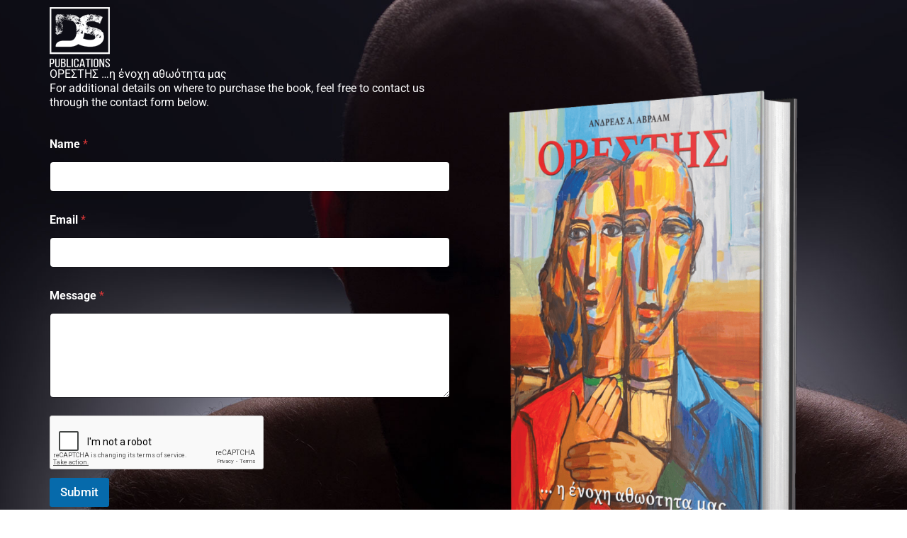

--- FILE ---
content_type: text/html; charset=utf-8
request_url: https://www.google.com/recaptcha/api2/anchor?ar=1&k=6Lc1Cz8bAAAAAAJxXeFVa5yWGFbvtMqCCO_aKLV4&co=aHR0cHM6Ly9kYXJrc2lkZXB1YmxpY2F0aW9ucy5jb206NDQz&hl=en&v=PoyoqOPhxBO7pBk68S4YbpHZ&size=normal&anchor-ms=20000&execute-ms=30000&cb=37t7687hxcyw
body_size: 49231
content:
<!DOCTYPE HTML><html dir="ltr" lang="en"><head><meta http-equiv="Content-Type" content="text/html; charset=UTF-8">
<meta http-equiv="X-UA-Compatible" content="IE=edge">
<title>reCAPTCHA</title>
<style type="text/css">
/* cyrillic-ext */
@font-face {
  font-family: 'Roboto';
  font-style: normal;
  font-weight: 400;
  font-stretch: 100%;
  src: url(//fonts.gstatic.com/s/roboto/v48/KFO7CnqEu92Fr1ME7kSn66aGLdTylUAMa3GUBHMdazTgWw.woff2) format('woff2');
  unicode-range: U+0460-052F, U+1C80-1C8A, U+20B4, U+2DE0-2DFF, U+A640-A69F, U+FE2E-FE2F;
}
/* cyrillic */
@font-face {
  font-family: 'Roboto';
  font-style: normal;
  font-weight: 400;
  font-stretch: 100%;
  src: url(//fonts.gstatic.com/s/roboto/v48/KFO7CnqEu92Fr1ME7kSn66aGLdTylUAMa3iUBHMdazTgWw.woff2) format('woff2');
  unicode-range: U+0301, U+0400-045F, U+0490-0491, U+04B0-04B1, U+2116;
}
/* greek-ext */
@font-face {
  font-family: 'Roboto';
  font-style: normal;
  font-weight: 400;
  font-stretch: 100%;
  src: url(//fonts.gstatic.com/s/roboto/v48/KFO7CnqEu92Fr1ME7kSn66aGLdTylUAMa3CUBHMdazTgWw.woff2) format('woff2');
  unicode-range: U+1F00-1FFF;
}
/* greek */
@font-face {
  font-family: 'Roboto';
  font-style: normal;
  font-weight: 400;
  font-stretch: 100%;
  src: url(//fonts.gstatic.com/s/roboto/v48/KFO7CnqEu92Fr1ME7kSn66aGLdTylUAMa3-UBHMdazTgWw.woff2) format('woff2');
  unicode-range: U+0370-0377, U+037A-037F, U+0384-038A, U+038C, U+038E-03A1, U+03A3-03FF;
}
/* math */
@font-face {
  font-family: 'Roboto';
  font-style: normal;
  font-weight: 400;
  font-stretch: 100%;
  src: url(//fonts.gstatic.com/s/roboto/v48/KFO7CnqEu92Fr1ME7kSn66aGLdTylUAMawCUBHMdazTgWw.woff2) format('woff2');
  unicode-range: U+0302-0303, U+0305, U+0307-0308, U+0310, U+0312, U+0315, U+031A, U+0326-0327, U+032C, U+032F-0330, U+0332-0333, U+0338, U+033A, U+0346, U+034D, U+0391-03A1, U+03A3-03A9, U+03B1-03C9, U+03D1, U+03D5-03D6, U+03F0-03F1, U+03F4-03F5, U+2016-2017, U+2034-2038, U+203C, U+2040, U+2043, U+2047, U+2050, U+2057, U+205F, U+2070-2071, U+2074-208E, U+2090-209C, U+20D0-20DC, U+20E1, U+20E5-20EF, U+2100-2112, U+2114-2115, U+2117-2121, U+2123-214F, U+2190, U+2192, U+2194-21AE, U+21B0-21E5, U+21F1-21F2, U+21F4-2211, U+2213-2214, U+2216-22FF, U+2308-230B, U+2310, U+2319, U+231C-2321, U+2336-237A, U+237C, U+2395, U+239B-23B7, U+23D0, U+23DC-23E1, U+2474-2475, U+25AF, U+25B3, U+25B7, U+25BD, U+25C1, U+25CA, U+25CC, U+25FB, U+266D-266F, U+27C0-27FF, U+2900-2AFF, U+2B0E-2B11, U+2B30-2B4C, U+2BFE, U+3030, U+FF5B, U+FF5D, U+1D400-1D7FF, U+1EE00-1EEFF;
}
/* symbols */
@font-face {
  font-family: 'Roboto';
  font-style: normal;
  font-weight: 400;
  font-stretch: 100%;
  src: url(//fonts.gstatic.com/s/roboto/v48/KFO7CnqEu92Fr1ME7kSn66aGLdTylUAMaxKUBHMdazTgWw.woff2) format('woff2');
  unicode-range: U+0001-000C, U+000E-001F, U+007F-009F, U+20DD-20E0, U+20E2-20E4, U+2150-218F, U+2190, U+2192, U+2194-2199, U+21AF, U+21E6-21F0, U+21F3, U+2218-2219, U+2299, U+22C4-22C6, U+2300-243F, U+2440-244A, U+2460-24FF, U+25A0-27BF, U+2800-28FF, U+2921-2922, U+2981, U+29BF, U+29EB, U+2B00-2BFF, U+4DC0-4DFF, U+FFF9-FFFB, U+10140-1018E, U+10190-1019C, U+101A0, U+101D0-101FD, U+102E0-102FB, U+10E60-10E7E, U+1D2C0-1D2D3, U+1D2E0-1D37F, U+1F000-1F0FF, U+1F100-1F1AD, U+1F1E6-1F1FF, U+1F30D-1F30F, U+1F315, U+1F31C, U+1F31E, U+1F320-1F32C, U+1F336, U+1F378, U+1F37D, U+1F382, U+1F393-1F39F, U+1F3A7-1F3A8, U+1F3AC-1F3AF, U+1F3C2, U+1F3C4-1F3C6, U+1F3CA-1F3CE, U+1F3D4-1F3E0, U+1F3ED, U+1F3F1-1F3F3, U+1F3F5-1F3F7, U+1F408, U+1F415, U+1F41F, U+1F426, U+1F43F, U+1F441-1F442, U+1F444, U+1F446-1F449, U+1F44C-1F44E, U+1F453, U+1F46A, U+1F47D, U+1F4A3, U+1F4B0, U+1F4B3, U+1F4B9, U+1F4BB, U+1F4BF, U+1F4C8-1F4CB, U+1F4D6, U+1F4DA, U+1F4DF, U+1F4E3-1F4E6, U+1F4EA-1F4ED, U+1F4F7, U+1F4F9-1F4FB, U+1F4FD-1F4FE, U+1F503, U+1F507-1F50B, U+1F50D, U+1F512-1F513, U+1F53E-1F54A, U+1F54F-1F5FA, U+1F610, U+1F650-1F67F, U+1F687, U+1F68D, U+1F691, U+1F694, U+1F698, U+1F6AD, U+1F6B2, U+1F6B9-1F6BA, U+1F6BC, U+1F6C6-1F6CF, U+1F6D3-1F6D7, U+1F6E0-1F6EA, U+1F6F0-1F6F3, U+1F6F7-1F6FC, U+1F700-1F7FF, U+1F800-1F80B, U+1F810-1F847, U+1F850-1F859, U+1F860-1F887, U+1F890-1F8AD, U+1F8B0-1F8BB, U+1F8C0-1F8C1, U+1F900-1F90B, U+1F93B, U+1F946, U+1F984, U+1F996, U+1F9E9, U+1FA00-1FA6F, U+1FA70-1FA7C, U+1FA80-1FA89, U+1FA8F-1FAC6, U+1FACE-1FADC, U+1FADF-1FAE9, U+1FAF0-1FAF8, U+1FB00-1FBFF;
}
/* vietnamese */
@font-face {
  font-family: 'Roboto';
  font-style: normal;
  font-weight: 400;
  font-stretch: 100%;
  src: url(//fonts.gstatic.com/s/roboto/v48/KFO7CnqEu92Fr1ME7kSn66aGLdTylUAMa3OUBHMdazTgWw.woff2) format('woff2');
  unicode-range: U+0102-0103, U+0110-0111, U+0128-0129, U+0168-0169, U+01A0-01A1, U+01AF-01B0, U+0300-0301, U+0303-0304, U+0308-0309, U+0323, U+0329, U+1EA0-1EF9, U+20AB;
}
/* latin-ext */
@font-face {
  font-family: 'Roboto';
  font-style: normal;
  font-weight: 400;
  font-stretch: 100%;
  src: url(//fonts.gstatic.com/s/roboto/v48/KFO7CnqEu92Fr1ME7kSn66aGLdTylUAMa3KUBHMdazTgWw.woff2) format('woff2');
  unicode-range: U+0100-02BA, U+02BD-02C5, U+02C7-02CC, U+02CE-02D7, U+02DD-02FF, U+0304, U+0308, U+0329, U+1D00-1DBF, U+1E00-1E9F, U+1EF2-1EFF, U+2020, U+20A0-20AB, U+20AD-20C0, U+2113, U+2C60-2C7F, U+A720-A7FF;
}
/* latin */
@font-face {
  font-family: 'Roboto';
  font-style: normal;
  font-weight: 400;
  font-stretch: 100%;
  src: url(//fonts.gstatic.com/s/roboto/v48/KFO7CnqEu92Fr1ME7kSn66aGLdTylUAMa3yUBHMdazQ.woff2) format('woff2');
  unicode-range: U+0000-00FF, U+0131, U+0152-0153, U+02BB-02BC, U+02C6, U+02DA, U+02DC, U+0304, U+0308, U+0329, U+2000-206F, U+20AC, U+2122, U+2191, U+2193, U+2212, U+2215, U+FEFF, U+FFFD;
}
/* cyrillic-ext */
@font-face {
  font-family: 'Roboto';
  font-style: normal;
  font-weight: 500;
  font-stretch: 100%;
  src: url(//fonts.gstatic.com/s/roboto/v48/KFO7CnqEu92Fr1ME7kSn66aGLdTylUAMa3GUBHMdazTgWw.woff2) format('woff2');
  unicode-range: U+0460-052F, U+1C80-1C8A, U+20B4, U+2DE0-2DFF, U+A640-A69F, U+FE2E-FE2F;
}
/* cyrillic */
@font-face {
  font-family: 'Roboto';
  font-style: normal;
  font-weight: 500;
  font-stretch: 100%;
  src: url(//fonts.gstatic.com/s/roboto/v48/KFO7CnqEu92Fr1ME7kSn66aGLdTylUAMa3iUBHMdazTgWw.woff2) format('woff2');
  unicode-range: U+0301, U+0400-045F, U+0490-0491, U+04B0-04B1, U+2116;
}
/* greek-ext */
@font-face {
  font-family: 'Roboto';
  font-style: normal;
  font-weight: 500;
  font-stretch: 100%;
  src: url(//fonts.gstatic.com/s/roboto/v48/KFO7CnqEu92Fr1ME7kSn66aGLdTylUAMa3CUBHMdazTgWw.woff2) format('woff2');
  unicode-range: U+1F00-1FFF;
}
/* greek */
@font-face {
  font-family: 'Roboto';
  font-style: normal;
  font-weight: 500;
  font-stretch: 100%;
  src: url(//fonts.gstatic.com/s/roboto/v48/KFO7CnqEu92Fr1ME7kSn66aGLdTylUAMa3-UBHMdazTgWw.woff2) format('woff2');
  unicode-range: U+0370-0377, U+037A-037F, U+0384-038A, U+038C, U+038E-03A1, U+03A3-03FF;
}
/* math */
@font-face {
  font-family: 'Roboto';
  font-style: normal;
  font-weight: 500;
  font-stretch: 100%;
  src: url(//fonts.gstatic.com/s/roboto/v48/KFO7CnqEu92Fr1ME7kSn66aGLdTylUAMawCUBHMdazTgWw.woff2) format('woff2');
  unicode-range: U+0302-0303, U+0305, U+0307-0308, U+0310, U+0312, U+0315, U+031A, U+0326-0327, U+032C, U+032F-0330, U+0332-0333, U+0338, U+033A, U+0346, U+034D, U+0391-03A1, U+03A3-03A9, U+03B1-03C9, U+03D1, U+03D5-03D6, U+03F0-03F1, U+03F4-03F5, U+2016-2017, U+2034-2038, U+203C, U+2040, U+2043, U+2047, U+2050, U+2057, U+205F, U+2070-2071, U+2074-208E, U+2090-209C, U+20D0-20DC, U+20E1, U+20E5-20EF, U+2100-2112, U+2114-2115, U+2117-2121, U+2123-214F, U+2190, U+2192, U+2194-21AE, U+21B0-21E5, U+21F1-21F2, U+21F4-2211, U+2213-2214, U+2216-22FF, U+2308-230B, U+2310, U+2319, U+231C-2321, U+2336-237A, U+237C, U+2395, U+239B-23B7, U+23D0, U+23DC-23E1, U+2474-2475, U+25AF, U+25B3, U+25B7, U+25BD, U+25C1, U+25CA, U+25CC, U+25FB, U+266D-266F, U+27C0-27FF, U+2900-2AFF, U+2B0E-2B11, U+2B30-2B4C, U+2BFE, U+3030, U+FF5B, U+FF5D, U+1D400-1D7FF, U+1EE00-1EEFF;
}
/* symbols */
@font-face {
  font-family: 'Roboto';
  font-style: normal;
  font-weight: 500;
  font-stretch: 100%;
  src: url(//fonts.gstatic.com/s/roboto/v48/KFO7CnqEu92Fr1ME7kSn66aGLdTylUAMaxKUBHMdazTgWw.woff2) format('woff2');
  unicode-range: U+0001-000C, U+000E-001F, U+007F-009F, U+20DD-20E0, U+20E2-20E4, U+2150-218F, U+2190, U+2192, U+2194-2199, U+21AF, U+21E6-21F0, U+21F3, U+2218-2219, U+2299, U+22C4-22C6, U+2300-243F, U+2440-244A, U+2460-24FF, U+25A0-27BF, U+2800-28FF, U+2921-2922, U+2981, U+29BF, U+29EB, U+2B00-2BFF, U+4DC0-4DFF, U+FFF9-FFFB, U+10140-1018E, U+10190-1019C, U+101A0, U+101D0-101FD, U+102E0-102FB, U+10E60-10E7E, U+1D2C0-1D2D3, U+1D2E0-1D37F, U+1F000-1F0FF, U+1F100-1F1AD, U+1F1E6-1F1FF, U+1F30D-1F30F, U+1F315, U+1F31C, U+1F31E, U+1F320-1F32C, U+1F336, U+1F378, U+1F37D, U+1F382, U+1F393-1F39F, U+1F3A7-1F3A8, U+1F3AC-1F3AF, U+1F3C2, U+1F3C4-1F3C6, U+1F3CA-1F3CE, U+1F3D4-1F3E0, U+1F3ED, U+1F3F1-1F3F3, U+1F3F5-1F3F7, U+1F408, U+1F415, U+1F41F, U+1F426, U+1F43F, U+1F441-1F442, U+1F444, U+1F446-1F449, U+1F44C-1F44E, U+1F453, U+1F46A, U+1F47D, U+1F4A3, U+1F4B0, U+1F4B3, U+1F4B9, U+1F4BB, U+1F4BF, U+1F4C8-1F4CB, U+1F4D6, U+1F4DA, U+1F4DF, U+1F4E3-1F4E6, U+1F4EA-1F4ED, U+1F4F7, U+1F4F9-1F4FB, U+1F4FD-1F4FE, U+1F503, U+1F507-1F50B, U+1F50D, U+1F512-1F513, U+1F53E-1F54A, U+1F54F-1F5FA, U+1F610, U+1F650-1F67F, U+1F687, U+1F68D, U+1F691, U+1F694, U+1F698, U+1F6AD, U+1F6B2, U+1F6B9-1F6BA, U+1F6BC, U+1F6C6-1F6CF, U+1F6D3-1F6D7, U+1F6E0-1F6EA, U+1F6F0-1F6F3, U+1F6F7-1F6FC, U+1F700-1F7FF, U+1F800-1F80B, U+1F810-1F847, U+1F850-1F859, U+1F860-1F887, U+1F890-1F8AD, U+1F8B0-1F8BB, U+1F8C0-1F8C1, U+1F900-1F90B, U+1F93B, U+1F946, U+1F984, U+1F996, U+1F9E9, U+1FA00-1FA6F, U+1FA70-1FA7C, U+1FA80-1FA89, U+1FA8F-1FAC6, U+1FACE-1FADC, U+1FADF-1FAE9, U+1FAF0-1FAF8, U+1FB00-1FBFF;
}
/* vietnamese */
@font-face {
  font-family: 'Roboto';
  font-style: normal;
  font-weight: 500;
  font-stretch: 100%;
  src: url(//fonts.gstatic.com/s/roboto/v48/KFO7CnqEu92Fr1ME7kSn66aGLdTylUAMa3OUBHMdazTgWw.woff2) format('woff2');
  unicode-range: U+0102-0103, U+0110-0111, U+0128-0129, U+0168-0169, U+01A0-01A1, U+01AF-01B0, U+0300-0301, U+0303-0304, U+0308-0309, U+0323, U+0329, U+1EA0-1EF9, U+20AB;
}
/* latin-ext */
@font-face {
  font-family: 'Roboto';
  font-style: normal;
  font-weight: 500;
  font-stretch: 100%;
  src: url(//fonts.gstatic.com/s/roboto/v48/KFO7CnqEu92Fr1ME7kSn66aGLdTylUAMa3KUBHMdazTgWw.woff2) format('woff2');
  unicode-range: U+0100-02BA, U+02BD-02C5, U+02C7-02CC, U+02CE-02D7, U+02DD-02FF, U+0304, U+0308, U+0329, U+1D00-1DBF, U+1E00-1E9F, U+1EF2-1EFF, U+2020, U+20A0-20AB, U+20AD-20C0, U+2113, U+2C60-2C7F, U+A720-A7FF;
}
/* latin */
@font-face {
  font-family: 'Roboto';
  font-style: normal;
  font-weight: 500;
  font-stretch: 100%;
  src: url(//fonts.gstatic.com/s/roboto/v48/KFO7CnqEu92Fr1ME7kSn66aGLdTylUAMa3yUBHMdazQ.woff2) format('woff2');
  unicode-range: U+0000-00FF, U+0131, U+0152-0153, U+02BB-02BC, U+02C6, U+02DA, U+02DC, U+0304, U+0308, U+0329, U+2000-206F, U+20AC, U+2122, U+2191, U+2193, U+2212, U+2215, U+FEFF, U+FFFD;
}
/* cyrillic-ext */
@font-face {
  font-family: 'Roboto';
  font-style: normal;
  font-weight: 900;
  font-stretch: 100%;
  src: url(//fonts.gstatic.com/s/roboto/v48/KFO7CnqEu92Fr1ME7kSn66aGLdTylUAMa3GUBHMdazTgWw.woff2) format('woff2');
  unicode-range: U+0460-052F, U+1C80-1C8A, U+20B4, U+2DE0-2DFF, U+A640-A69F, U+FE2E-FE2F;
}
/* cyrillic */
@font-face {
  font-family: 'Roboto';
  font-style: normal;
  font-weight: 900;
  font-stretch: 100%;
  src: url(//fonts.gstatic.com/s/roboto/v48/KFO7CnqEu92Fr1ME7kSn66aGLdTylUAMa3iUBHMdazTgWw.woff2) format('woff2');
  unicode-range: U+0301, U+0400-045F, U+0490-0491, U+04B0-04B1, U+2116;
}
/* greek-ext */
@font-face {
  font-family: 'Roboto';
  font-style: normal;
  font-weight: 900;
  font-stretch: 100%;
  src: url(//fonts.gstatic.com/s/roboto/v48/KFO7CnqEu92Fr1ME7kSn66aGLdTylUAMa3CUBHMdazTgWw.woff2) format('woff2');
  unicode-range: U+1F00-1FFF;
}
/* greek */
@font-face {
  font-family: 'Roboto';
  font-style: normal;
  font-weight: 900;
  font-stretch: 100%;
  src: url(//fonts.gstatic.com/s/roboto/v48/KFO7CnqEu92Fr1ME7kSn66aGLdTylUAMa3-UBHMdazTgWw.woff2) format('woff2');
  unicode-range: U+0370-0377, U+037A-037F, U+0384-038A, U+038C, U+038E-03A1, U+03A3-03FF;
}
/* math */
@font-face {
  font-family: 'Roboto';
  font-style: normal;
  font-weight: 900;
  font-stretch: 100%;
  src: url(//fonts.gstatic.com/s/roboto/v48/KFO7CnqEu92Fr1ME7kSn66aGLdTylUAMawCUBHMdazTgWw.woff2) format('woff2');
  unicode-range: U+0302-0303, U+0305, U+0307-0308, U+0310, U+0312, U+0315, U+031A, U+0326-0327, U+032C, U+032F-0330, U+0332-0333, U+0338, U+033A, U+0346, U+034D, U+0391-03A1, U+03A3-03A9, U+03B1-03C9, U+03D1, U+03D5-03D6, U+03F0-03F1, U+03F4-03F5, U+2016-2017, U+2034-2038, U+203C, U+2040, U+2043, U+2047, U+2050, U+2057, U+205F, U+2070-2071, U+2074-208E, U+2090-209C, U+20D0-20DC, U+20E1, U+20E5-20EF, U+2100-2112, U+2114-2115, U+2117-2121, U+2123-214F, U+2190, U+2192, U+2194-21AE, U+21B0-21E5, U+21F1-21F2, U+21F4-2211, U+2213-2214, U+2216-22FF, U+2308-230B, U+2310, U+2319, U+231C-2321, U+2336-237A, U+237C, U+2395, U+239B-23B7, U+23D0, U+23DC-23E1, U+2474-2475, U+25AF, U+25B3, U+25B7, U+25BD, U+25C1, U+25CA, U+25CC, U+25FB, U+266D-266F, U+27C0-27FF, U+2900-2AFF, U+2B0E-2B11, U+2B30-2B4C, U+2BFE, U+3030, U+FF5B, U+FF5D, U+1D400-1D7FF, U+1EE00-1EEFF;
}
/* symbols */
@font-face {
  font-family: 'Roboto';
  font-style: normal;
  font-weight: 900;
  font-stretch: 100%;
  src: url(//fonts.gstatic.com/s/roboto/v48/KFO7CnqEu92Fr1ME7kSn66aGLdTylUAMaxKUBHMdazTgWw.woff2) format('woff2');
  unicode-range: U+0001-000C, U+000E-001F, U+007F-009F, U+20DD-20E0, U+20E2-20E4, U+2150-218F, U+2190, U+2192, U+2194-2199, U+21AF, U+21E6-21F0, U+21F3, U+2218-2219, U+2299, U+22C4-22C6, U+2300-243F, U+2440-244A, U+2460-24FF, U+25A0-27BF, U+2800-28FF, U+2921-2922, U+2981, U+29BF, U+29EB, U+2B00-2BFF, U+4DC0-4DFF, U+FFF9-FFFB, U+10140-1018E, U+10190-1019C, U+101A0, U+101D0-101FD, U+102E0-102FB, U+10E60-10E7E, U+1D2C0-1D2D3, U+1D2E0-1D37F, U+1F000-1F0FF, U+1F100-1F1AD, U+1F1E6-1F1FF, U+1F30D-1F30F, U+1F315, U+1F31C, U+1F31E, U+1F320-1F32C, U+1F336, U+1F378, U+1F37D, U+1F382, U+1F393-1F39F, U+1F3A7-1F3A8, U+1F3AC-1F3AF, U+1F3C2, U+1F3C4-1F3C6, U+1F3CA-1F3CE, U+1F3D4-1F3E0, U+1F3ED, U+1F3F1-1F3F3, U+1F3F5-1F3F7, U+1F408, U+1F415, U+1F41F, U+1F426, U+1F43F, U+1F441-1F442, U+1F444, U+1F446-1F449, U+1F44C-1F44E, U+1F453, U+1F46A, U+1F47D, U+1F4A3, U+1F4B0, U+1F4B3, U+1F4B9, U+1F4BB, U+1F4BF, U+1F4C8-1F4CB, U+1F4D6, U+1F4DA, U+1F4DF, U+1F4E3-1F4E6, U+1F4EA-1F4ED, U+1F4F7, U+1F4F9-1F4FB, U+1F4FD-1F4FE, U+1F503, U+1F507-1F50B, U+1F50D, U+1F512-1F513, U+1F53E-1F54A, U+1F54F-1F5FA, U+1F610, U+1F650-1F67F, U+1F687, U+1F68D, U+1F691, U+1F694, U+1F698, U+1F6AD, U+1F6B2, U+1F6B9-1F6BA, U+1F6BC, U+1F6C6-1F6CF, U+1F6D3-1F6D7, U+1F6E0-1F6EA, U+1F6F0-1F6F3, U+1F6F7-1F6FC, U+1F700-1F7FF, U+1F800-1F80B, U+1F810-1F847, U+1F850-1F859, U+1F860-1F887, U+1F890-1F8AD, U+1F8B0-1F8BB, U+1F8C0-1F8C1, U+1F900-1F90B, U+1F93B, U+1F946, U+1F984, U+1F996, U+1F9E9, U+1FA00-1FA6F, U+1FA70-1FA7C, U+1FA80-1FA89, U+1FA8F-1FAC6, U+1FACE-1FADC, U+1FADF-1FAE9, U+1FAF0-1FAF8, U+1FB00-1FBFF;
}
/* vietnamese */
@font-face {
  font-family: 'Roboto';
  font-style: normal;
  font-weight: 900;
  font-stretch: 100%;
  src: url(//fonts.gstatic.com/s/roboto/v48/KFO7CnqEu92Fr1ME7kSn66aGLdTylUAMa3OUBHMdazTgWw.woff2) format('woff2');
  unicode-range: U+0102-0103, U+0110-0111, U+0128-0129, U+0168-0169, U+01A0-01A1, U+01AF-01B0, U+0300-0301, U+0303-0304, U+0308-0309, U+0323, U+0329, U+1EA0-1EF9, U+20AB;
}
/* latin-ext */
@font-face {
  font-family: 'Roboto';
  font-style: normal;
  font-weight: 900;
  font-stretch: 100%;
  src: url(//fonts.gstatic.com/s/roboto/v48/KFO7CnqEu92Fr1ME7kSn66aGLdTylUAMa3KUBHMdazTgWw.woff2) format('woff2');
  unicode-range: U+0100-02BA, U+02BD-02C5, U+02C7-02CC, U+02CE-02D7, U+02DD-02FF, U+0304, U+0308, U+0329, U+1D00-1DBF, U+1E00-1E9F, U+1EF2-1EFF, U+2020, U+20A0-20AB, U+20AD-20C0, U+2113, U+2C60-2C7F, U+A720-A7FF;
}
/* latin */
@font-face {
  font-family: 'Roboto';
  font-style: normal;
  font-weight: 900;
  font-stretch: 100%;
  src: url(//fonts.gstatic.com/s/roboto/v48/KFO7CnqEu92Fr1ME7kSn66aGLdTylUAMa3yUBHMdazQ.woff2) format('woff2');
  unicode-range: U+0000-00FF, U+0131, U+0152-0153, U+02BB-02BC, U+02C6, U+02DA, U+02DC, U+0304, U+0308, U+0329, U+2000-206F, U+20AC, U+2122, U+2191, U+2193, U+2212, U+2215, U+FEFF, U+FFFD;
}

</style>
<link rel="stylesheet" type="text/css" href="https://www.gstatic.com/recaptcha/releases/PoyoqOPhxBO7pBk68S4YbpHZ/styles__ltr.css">
<script nonce="BzK3pkpqeJGvqW6yG2lyaA" type="text/javascript">window['__recaptcha_api'] = 'https://www.google.com/recaptcha/api2/';</script>
<script type="text/javascript" src="https://www.gstatic.com/recaptcha/releases/PoyoqOPhxBO7pBk68S4YbpHZ/recaptcha__en.js" nonce="BzK3pkpqeJGvqW6yG2lyaA">
      
    </script></head>
<body><div id="rc-anchor-alert" class="rc-anchor-alert"></div>
<input type="hidden" id="recaptcha-token" value="[base64]">
<script type="text/javascript" nonce="BzK3pkpqeJGvqW6yG2lyaA">
      recaptcha.anchor.Main.init("[\x22ainput\x22,[\x22bgdata\x22,\x22\x22,\[base64]/[base64]/[base64]/[base64]/[base64]/UltsKytdPUU6KEU8MjA0OD9SW2wrK109RT4+NnwxOTI6KChFJjY0NTEyKT09NTUyOTYmJk0rMTxjLmxlbmd0aCYmKGMuY2hhckNvZGVBdChNKzEpJjY0NTEyKT09NTYzMjA/[base64]/[base64]/[base64]/[base64]/[base64]/[base64]/[base64]\x22,\[base64]\x22,\[base64]/ChADCqMOrMcKgXnY/JVLCisOIPVHDuMO+w7HDtcOrHTIMwrnDlQDDjsKYw65pw6IeFsKfNcK6cMK6GSnDgk3CsMO0JE5ew5NpwqtQwpvDulsJWlc/FcOlw7FNXz/CncKQV8KSB8Kfw7Zrw7PDvCDCrlnChRzDtMKVLcK4LWprJghadcKXLMOgEcODKXQRw4XCqG/DqcOydsKVwpnCnsO9wqpsbsKiwp3CsxfCqsKRwq3CjiFrwpt4w4zCvsKxw4vClH3DmyccwqvCrcKnw4wcwpXDjjMOwrDCsmJZNsOcIsO3w4dkw412w57CkcO+AAl6w5hPw73CrlrDgFvDkE/Dg2wjw5diYsKQT3/DjCM2ZXIAR8KUwpLCpSp1w4/DncOPw4zDhGhjJVU/w5jDskjDomE/Cjt7XsKXwrowasOkw5rDoBsGE8O0wqvCo8KpR8OPCcOBwrxaZ8OOKQg6dsOGw6XCicKtwr97w5Uaa27CtRvDm8KQw6bDpcO/[base64]/[base64]/Cs28RXsKTRTMmw5rCoRxGc8OowqbChUfDiTwcwpVOwr0zA2XCtkDDh2XDvgfDmWbDkTHCpsOwwpIdw4xkw4bCglp+wr1XwrPCpGHCq8KSw6rDhsOhX8Oywr1tByApwp/[base64]/wq5hwoXDmi4JdMOkD8K9e8OFw5XDoMOuBx7DmMO6W8KRMcKMwpI8w49IwrTCk8OVw5Vvw5vCncKNwqZ9wq7Dm3/Cjgcewrcfwqdiw4DDlAJhQ8K7w5nDksKsXExJSsKiw51Bw7LCvyACwrTDkMOFwoPCmsKbw5vCucKVMsKNwpppwqBywotuw7vCvTg4w4zCuRrDkU/[base64]/DmUJXwrHDnAttKHwYwq48wpXDiMOJwrEww5VoYcOIMFFcP0hwN2/CucKNw4kfwqoZw6vDgMOPGMKqccOULlzCoknDisO9eAkzFTlyw7VaAT7Dm8KmWcO1wofDoUzCn8KvwpjDj8KBwrzDjDrCocKEUFPDm8KtwqjDtMO6w57DusOqJCPDm3bDhsOkw7vClMKTb8K3w5DDu2g/DjswcsOGf2l8O8OLNcOcIn5fwp3ChcOtasKif0oSwo3DtnUiwrsaPMKKwozCjWMPw4gANsKDw5DCi8Ogw77CrsK/AsKiUzB3IwLDkMOOw44XwrlsSHANw6rDhm/[base64]/DnnrCjWkpwpbCscOjw67Cp8KKw5JKO1hcZG/ChzpwXcKUTXLDosKdSRRaTsOtwpwyUQwvccOfw6DDvzTDrcODcMOxTsOYMcK6w5RYdwcfcRwZXyxMw7bDjGsjKCN6w59Cw70zw7vDuAt2TzxjCWvCtcKQw6pgfwAQCsO0wrbDgQbDl8O1V0nDj3kFCB8Kw7/CkyQ5w5YJI1TDu8OcwrPCnE3CiCnDgHImw4LDhMOEw5xgw785e1bCucKNw4vDvcOGRsO+OMOTwqN1w7Y1LgzDhMOdw4vCrTEUfFXCt8OnSMKIw4dUwqfCv39GDsOnP8K2bH7CuUwaCXrDpE/CvsO+wpsZYsKwWsK5w4dJGcKDKcOhw4rCm0LCpcOUw4EAZMOEazkJKsOxwrrCt8OKw7zCpndww4lOwpXCjkYBbBV6w6/CsibDn005ZDgiFjZ8wqnDkxQgBAhkK8K/w4gbwr/Ck8OqXsK9wp1kOMKMNsKgRFhIw4PDiiHDn8KFwpDCo03DgFrCtxUdZ2IIaSNvTMKgwp8ywpdbLCcHw4zCmDFdw5HCvH05w5Ebf0PDkBZWw5zCp8KCw5l6PUHCkU3Do8KLOcKTwo7Duz0aIsKzw6DDqsOwNjcVwpPCiMKNb8OlwoDCij/DqAgSbsKKwoPDl8OHYMKQwrhFw7tKVEbDt8KiYhRqfkPCr17Dr8OUw43CucOiwr/[base64]/DrMKCwqUhMcO9wrjCmRPCgcKFw78Cw7TCu8KIwo/Dq8O/w6jDjsKmwpR1w7zDscK8Zm49EsKwwqXCm8Kxw6QPBWYDwotoH1vDuy7Cv8O2w7vCrcK0d8K+QhTDkVQtwo0Hw7Ffwp/CvTDDg8OXWhjDqmzDoMKSwrHDhVzDoh/[base64]/DpA/DsQVsB30cRT/DjcKMw7sNw4nDl8O2w51JwoPClMOIbwd4wqzDpzrCuyM1U8OXWMOUwqrCosKtw7HCqcOfYw/[base64]/Cn8OSCRlHwqfDjsKawqrCsljDpCFCwpZOa8O5cMO4w5jCi8KiwpjCt0HCp8O8UMOjLMOXwp/Cg35uTht+AMKiLcK1WMKHw7/CssKOw6Qow5tGw6vCuQgtwpXCowHDoXvCg0zCnko+wrnDosK1JcKWwqVuZwUHwpvCjcOCAXjCsUxNwqkyw6hTMsKyPmI1UcKoFj3DiDxRwqwRwoHDhMO4csK9FsOVwqF5w5nChcKXQ8KyfsKAScKtNHcowr7Dv8KaDSvDok/DhcOYCQQIcTQAGzzCucOzJMOvw4JQEMK6w4FdAUXCvSbCpnvCgGbCu8ORUxDDtMOLEcKYw4MrRMKqOAjCt8KMBT43QsKBBi92w7l7WMKHXyTDlMOsw7XCkxNtXsK8Uw82wqsUw67CksOuCsKnfMKPw6Zaw43ClMKaw6bDvXwaAcOVwr9KwrnDrGYqw5zDnT/ClsKEwowUwrrDgxPDiw08w6tWEsOww7vCpWnCj8KXwrzDssKEwqgpMcKdwpFkCsKTaMKFcMKRwpvDjSRJw5V2QxwzN3tkRz/DhsKvKQHDrcO2V8OZw5fCqSfDvsKkXTohIcOGTygZVcOeKTTDkzEAM8K8w7PDq8K0LU3Dkk7DlsOiwqjCkMKHf8KIw4jChAvCvMKCw7A4wpwqC1HDkzIVwrtowptfAhp+wqDCicKGFsOAZ2XDl00LwqPDhsOGw5DDgGBHw4/DtcKAWsKMUBVTZDXDilUhacKmwoLDlW46a2RucRPCthTDtwZQwpscKwXCtznDpzJQO8Ogw53CqW7DnsOLQnVFw4Z8c3h0w6DDvsOIw5sJw4csw5ZHwp/DkxQqd1DCikAhacOMJMK9wr7CvATCnjrDuwEhS8KwwoJ2DhjDiMKFwrTCvwTCr8O2w7LDkXhTAR/DuwXDuMKxwp4pw5fCiXEywqrDim56w7XDr2ZtNcKeacO4AsKAwp59w4/DksOpC2nDjxPDszDCrEPDsmDDrGbCvA/CqcKlAsOSGcKaGsKgWVnCkVpUwrDCmGIrOVoXDwLDjUHChR/Cs8Kxa0BiwppxwrRAwofDh8ObY2MQw5nCjcKDwpHDoMK+wpjDlcOfX1DCjjENA8KUwpXDok8uwr5AcF3CqSltw6LCusKgXjrChMKITMOYw7jDlxkVMsOIwqTDvRhbK8O6wpcdw6Jiw4TDsSbDqzUJA8O/w6R9w6gGwrNvRcKyaSfDnsKQw5sKcMK4ZMKXIVbDtcKFJwALw64jw7vCocKJHALDj8OPZ8OVQcO6RsOnSsOiLsOvwrbCvzN1wq1GeMOwC8Kfw6B+w5NJIcOERcKgJsO+IMKGw6l9I2/CrWLDm8O/[base64]/DjsO1w5odFDNjwrLCgMKbT8OIw6hqwrjCoMOIwqPDs8KvFcOOw6DCl2cGw5YHexI/w6M0fsOZWzRxw6Uqw7PCtGZiw7HCocKpRCd/UljDnSvCrMKOw7XCicK0w6VSA3sRwpXDgB/CkMKOZF1jw4fCuMOkw6FbHwETw7/DpXjDnsKWwpMTHcKFUsKHw6PDjXTDhMKcwqV8wp9iGcKvw6pPfsKfw6LDrMKZw5LCjBnDq8KcwoYXwrZwwr4yX8ODwo0pwpbCqjkjXnnDv8OGw7oxYzg/w63DoQ3CqsK+w5kww47DmjXDmhlxS0jDuVjDgnkPEH7DkjDCssK/wp3CnsKpwrIKAsOOScO8w5DDvS3CnxHCrgnDmAXDiknCqcO/w59Pwo1hw4RgfHbCssOjw4DDo8KewrnDo3TDi8K4wqR9YAJpwqt8wpxATxvClsKFw5UQw7QlbyjDgcO4UcKlRQE+wpRjalTCsMK5wr/DvMOvYGzClQvDu8KvSsKDEMOyw4rCgMKvEx5Twr/CoMKOVMK+BSvDjVHCk8O+w4oHB1fDoADDscOQw7jDtBcRfsKcwp4bw7t0w44UWhYQJD4YwpzDrCcXUMKSwqprw584wrHCiMKYw5vCiG0sw5YlwrcnK25RwqNQwrRGwrvDtQc/[base64]/DiRF7AMOOw7U1w5wxwpBDw4wJw7IAw6LDsMKyZHfDkg1PYSHCqg7CrQ8/UCQCwq8Uw6vDnMO4wpciSMOvPUhlNsOxF8KqCsO+woVmwrdcR8OZXlhhwobCjMOYwp7DoWlTWn7CtQN3IsKBRWnCjgXDrH/Cu8KSZMOHw4jDnsOsXMOnK3nCicOLwoklw4AOe8OBwrjCuwvCr8KFMz8MwqJCwoPDihjDoBbClD8Hwp5nORDCusK5wrrDssOPXMOzwr/Cvh3DliVAcCbCpA8mMxl4wpvChcKHGsKYw5Nfw7/CjmTDt8OXJn3DqMODw5XDgRsaw5pCw7DCj33DqcKSwp8hwoxxA0TDkBXCicK7w4o7w5bCu8OfwqTCo8KpIyofwp7DojJuCGnCjMOiA8O/YcK3wpNbG8KYLMOMwpsWFUl/Ai9jwoDDolPCkFYtVMO3RH/Dq8KzN23CtcK2KsOMw6p6X2PCqhQoRjvDg2tiwrp+wp/Dqkwnw6IhD8KxflMKH8Otw5Yhwq9JSD91GcOrwo4FVcKqf8KvY8OqTCbCosOvw41ew67ClMOxw6LDs8O4aCLDg8KrBsOyM8KNLXDDnj/DkMOdw4TCr8Obwpxgw6TDmMO1w6nCoMOLXX50OcKawpxGw6XCqXhdeE/Dm3UlcsK8w67DuMOQw7MNesKVZcOXNcK4wrvCghpGcsOUw4/DnUnDhMOGQCQewqjDlBZ+O8OLIUvCqcKHwpgzwoQRw4bDjTkJw4bDh8OFw4LCoEBywpnDr8O1Jm4fwqLCgMKnDcOHwqREIEZTw5dxwpvDmXJZwoLCqg0CWCTCrHDCtGHDmMKbNcO5wpg1KwrCoDXDiSzCgzTDjF0AwopFw75ow4TCgg7DnCHCq8OUWGzCql/Cr8KpLcKoKAZKOUvDqVk6woPClcKAw4TCvcK9w6fDkSjCqlTDoEjCkyfDksKGdsK2wrQOw61hXUEvwqXCh2Bew5YvBUE+w4duGcOVHCHCiWtlwroEasKlKcKGwrYxw4HDu8OQVsOuNsO4KWc3w7/DpMKoa31EccKwwq9nwqXDhCLDiVLDucOYwqxAYl0jN2hzwqoAw546w4JLw6FYN2NRDDHCgFg1wpgywrphw5DCi8Oaw4zDlSjCq8KYODfDnBDDucK/[base64]/DMKSBcOnwqoMwq7Dqkt2wqMgbMOxwoHDnMO6VlVhw4LCp8K4asOPQB0iwpFhKcKdwrFqXcKmOsOuw6Maw6DCmiIZeMKrZ8K/[base64]/DrcKYfE4mw786wrjDomZYLsOdOALCpRYbw7LCkEwaT8Otw6LCnyNFbzvCrMOCVTYRXDrCv2MPwqBYw5ASXkpFw7wNf8OAVcKDBDMGVUcIw5TDtMOvFGDDugRZeRDCryRpRcKSVsK7w55Ad2JEw7YPw4DChTbCiMK4wrV7b2zDhcKCVC/CnAAnw7gsEyJIViRCwozCn8Ojw7rDgMK+w6LDin3CuGVNF8OcwrBxRcK9G23ChjRfwq3Cs8KTwoXDo8KKw5zDsS/DkS/[base64]/wq/Dj8Kpw7/CiMKCwpNoFsOvwr7CrMKZMD3Dp1nCh8OCKsOKdMOQw5nDiMKnQSxdaGHCuFQnT8K6ecKASUAMelA6wppawp7Cj8K2QzkqEMKBwqzDhcOKMcOKwoLDg8KDOl/[base64]/DscOmw6pCwpIrWlVew6TDpMOqw4/DvsO2wpPDusKYw7MnwqRkI8KTRsOwwq7CgcKpw5zCicK5wq8jwqPDhSF0OnYvWMK1w4kJw4bDr2rDqFXCuMO+wrrDkUnCvMO5wqALw5/DjnDCtx9Kw7EOBcKbQcOGdBLCt8O9wptNL8OWYQcbNcKdwptiw4/CnwTDkMOiw78KLF4/w6kEV2Bmw6NXYMOeCmPDncKDRmvCuMK6UcKxGDXCnRjCpcOXw5PCocK3Dwtbw4BVwpVAKQR4ZsOlCMKpwoXCo8OWC2/DnMOxwromwoEXw5IGwpvCv8KPPcOPw6LCmDLDhy3DiMOteMKOB2sewrXDocKuwo7CrhVgw7/CucK3w7BpBsOuGcOVIcORShRxScOGwpnCkFUkP8O8VHVpeyXCizbDkMKpFEVdw4jDikFQwrROAyvDmgJkwojDohzCul0+eEtxw5LCoV1YR8O3wqImwr/DiwAfw4jCqw9yasOiGcK3MsOwFsO/S13DiwVvworCqRTDknZba8KOwogswo7DssKMe8OSKyHDusOuXsOWaMKIw4PDr8KXGBhXWcOXw6PDoHjClSNRwqwPdMKUwrvChsOWGzQsf8O1w5zDkEJPR8O0w7/[base64]/ZMOEw7sca8OpIlDChHnDgsKhwrsaWwPClwTCr8OFU8OqCcKjGMOtw6RYIsKybz5kVg/[base64]/Cl8Onw5NEwoPDh1YzICAOwq3Dm2LCtk1ZEWZDFcO2cMO1TVrDg8KYHGIVfQ/Dr0HDjsOWw5gAwrjDqMKRwqQtw4Axw5rCsQPDjcKCTATCg17CrUofw4XDksKtw4RtRMO8w6/CqVwww5vCqMKKwpMrw47CtmtHGcOhYgrDuMKhOsO9w7wZw5gRO2LDn8K9Ij/Cpj9JwqBtYMOowrjDnjzCvMKrw55yw5PDszwawrIpw5fDl03DhhjDicKpw6/Cuw/DlcKzwr/Cg8Oowqw+w4/DhSNOeUxlwroXJ8O9asKbN8KUwrVjanLCvl/DnVDDqMKXNGnDk8KWwp7CtBs0w6vCnMOqOA/[base64]/w58mwpxpw7kpYsOXRSs/wpFGw7vCpMO7Zn8fw4PCnkxFX8KZw4HDlcKAw55HEk/ClMOzDMOzIyDDoBLDuX/Cp8KCPzzDuxDCj2LCp8KIwobCqh4ONjBjeDwLJ8KgXMKswofCnl/DhRY7w47CnTxNMlXCgjTDmsOYw7LCgWcdcsK+wqsOw4B0wqHDocKAw4Q+RcOqfSg7wp1Aw6rCjcK4JCAPewEdw6UEwpAFwqTDmFvCg8Kuw5IpDMKzw5TCjVPCl0jDr8KCTUvDvg9oWG/DpsKmaxENXxbDscOxXjhlacOBwqVCCMOJw6fCljvDm1Yhw559Plx/w4kfeX7Dr2DDpBHDoMOSw4/CpAYfHnXCllQOw47CmcK8Y2tVH2zDtRQKcsK1wpTCnmfClzjCi8Oxwp7DijXCmGHCtsOpwozDncOwTMK5wocoKXciX3fClHTCo21Rw6/DrsOUHyA8C8KcwqXCuVrCigJHwp7Dgl1WXsKcJ1fCryHCvsKBMMKcB27DhsO9XcKbPsK6w57DiX0vIRzCrlMVw7BXwr/[base64]/DosK4PsOLwqHDoSZhLcK5wprDo8KdCMKKw7LCvcOmQsKFwrdcwqF/TitEf8OZOsOswpBpw5xnwrs/SjZUCGjDlAfDsMKqwoQRw7INwofDvk5fJCrCrl8uHMOoPHFRd8KnE8KxwqHCoMOLw7XDrVMqbcOYwo/DtsOIfAfCuhsTwoDDocO0GsKGPUUdw7fDkBoRWgE8w7ARwrsBDcOZEcKmGzvDiMKidX/DkcOnD3DDmMKWTiVXKBo/[base64]/DcOyb8OqwrTDgMOddE1cw7ZPwqR0FXd+w6DCqBDCtzl1R8OUw65IPlQJw7zCnMKyGH3DmWoIYxNHU8KuQMKtwqTDrsOLw6gfTcOiwqnDlsOYwpIZKVgBQsKqw4dNdcKtCT/DoUbDoH0KbMK8w67Ds1I/QzwBwo/DsmwiwonDjlwdaUcDAMKfew5bw43ChWvCkMKHW8K1w4bCg01TwqhtVnAwYTnCq8O/w6JwwpvDp8O5FAtmVcKHUCDCnzTDscKQRF59S2vCu8O2eD5LXmYXwqYcw5HDrxfDtsOuLsKnbmbDscOnEXTDu8KKMEduw63ChQHDhsOPwpLCn8Kqwqpqw5zDscO9QTfDpw/DmFkQwqIbw4PCuwlpwpDCtz3CrEJNw5DDhnspIcOpwo3CoQrDsC8dwpd6wovClsK+w4AaG2VMfMKSPMKrdcOLwpN2wr7Cm8Kxw7dHFSdATMKJWztUC1x2w4PDjBjCmmRAKVplw67CkTkEw5jCkU8dw5TDmnbCqsKvesK0WXU/worDkcK7wrbDoMK6w6nDoMOEwrLDpsKtwqLDvkbDtGUvw7RMwp/Ck3fDosK6Xmc1Y0ojw7owYX5nwqJuBcOFFj50RQbDnsKvw4rDmsOtwr14w5QhwptFf2rDs1TCiMKxXGVpwqt5f8O8KcKywqQkM8K+wqx/wowhL0pvw4ojw7tlYcOiMz7CgBnCgAt9w47DscKpwoPCrsKvw6/DqCfCunrChcKuYcKUw7XCtcKMAsKbw6/[base64]/DqsK3w7pmw6PCkcOmCMOFwq/Cq2MRwr3DtMOOw6l8ezNrwo/DgsKjdxtrUWvDj8KSwoPDjQtabcK/wq3CucOHwpLCt8KIG1/DqGjDnMO2PsOSw6RIX0oubzTDqWZHwqvChHg6L8OIwprDl8KNWB8uwoI6wqvCpiPDuksHwpAxbsOhMg9Tw6XDuH7CkTNsfVrCnTIrccKhNMKdwrLDqE80wol4WMO/[base64]/DgkzDlht6wporw57DmsKhaWHCo8OvP2fDtcO1Z8Ksfw3CiAlIw7FTwozCj2MeMcORbQAywoJeWsOGwpXDnGPCrUPDr3zCi8ONwpLDlcKYWsODeXwCw4RVWUJ/[base64]/DpcKdVxDCjcOTw65LwowWe8KnH8OvJcKpwoNhQcO0w6tAw5HDm0NyAihJHMOhw4ZML8OURAg5O0d6WcKhacOdwooSw6AEw5NbYcO6bMKAI8KyWkDCvnNMw4haw43CucKQSRxSd8KiwqU5K13Ds3PCpSjDswNuNwjCkDY3ScKSbcKyT3vChMK/w4vCvl7DvMOKw5RlchJ/wrp4w6LCj2tKw77DuFsSWRDCtsKcaBhCw5lXwpshw4zCpyZhwqDDtsKFNQ4XMz1aw50sw4fDo14NTsKrSihxwr7CjcOiecKOGHzChcOMW8KZwqrDrsOjDCsDWk0VwoXCuRNKw5fCqsObwqTCicOWGi/[base64]/[base64]/DpTjCuy/[base64]/Co8OGCFHCpyEuw5vCksOxw71GwrBVw6J+NsKGwpdEwqzDq0fDlk4XMBlRwprCp8KlTsOYScO9bcOqw5rCh3HCqnDCpsKPWlgSehHDuRJQCMKXWC1gIcKmMcKOb0wLMDsETcKZw7whwoVUw6fDmcKuHMOjwoI4w6bDjE8/[base64]/DojfDh1BPw7vDisObwrHDshlVw44vZ8OmKMONw5/CqsOOe8KiSMOVwqPDu8K4McOoJsKXIMOCwqfDm8Kdw59XwpzDoT8Ww4hbwpRGw48kwpbDpjbDqgzDo8OSwqjCsD4IwrPDvsOEYk5qworDuEHCqQLDtV7DmD5mwowOw6snw7NxEiRuBH19f8OrBMOZwrclw4PCtXdcKSY5w4bCt8O/FsOgWUghwqXDs8KFw67Dl8O9woMiw4fDksOqBMKLw6fCrMOAcyE9w5nCjnXDhSbCo3/DphvClnDDnlBad0siwqJ/woLDh3xswovCncOWwqPCtsKnwoMkwqM8RMOkwpJ4EF4ow75tDMKwwpRMw6s2PFIww5YJWwPCkMO1GQUJwqvCujPCocKaw5TCocOswoDDmcKdN8K/[base64]/DgZZXCVmSMK7W38cWsOdw4MKaFtGw49IwobDoMKhcMOWw77Dsj/DtsKZDsK/woFLdMKDw6xuwrsrR8OpSMOZTWHChSzDvm3Ci8KITMOkwrVBIMK6w7UWUsOvMsOVciXDlcOnXzDCmSnCtcKhQDTCsjJrwowcwq7DnMOUPCHDpMKkw6dVw7/DjijDmmXCo8O/NiMzf8KSQMKUwp3DgMKhXMOOdBZlLAoWwrDCjVrCjcOpwpnDqcO5ccKHUQ3CmTdqwqbCncOjwpXDm8KyMSrCmUUVw4rCs8KFw4kse3vCvHUow6BSw6LDryhJFcO0ZBnDl8K5wohndSV8RcODwpcXw7/[base64]/B8OBMcOPw6BzaREgwqRTwqbCgcKZw5w2w4PDsTc9w4nCkEYUw4nCp8OxFCXDmsO0wrcQw53DlRfDk3HDm8KQwpJSwrHDiB3DiMKtw7tUWcOeVy/Dg8K7w6YZEcKUOMO7wohUw6x/[base64]/w44SbR18UCXDkMOeDMKYWVtOHMOTw6lOwrbDmhbDhX5mwrHDpcOKIsOyTEvDtGsvw5NywqLCn8KEWhzDumBpLcKCwqXCq8O3HsKtw6XDogrDpixRDMKSQwQuRMKqb8OnwrIVw5Bwwq7CgMKBwqHCgWZvwp/ChU5vF8OtwrQ1HMK6LEAoW8OXw5/DlsOsw5DCuH/Dg8KJwobDuFXDolPDqC/DtMK0IhXCuzLClFDDvx1hwrhLwo9mwp7DrT4KwpbCrHtIw5XDtBTCiVLDhBvDo8Ksw6cVw6fDisKrRRHCrFbDkxleDF/[base64]/wqTDicODa8OSwqt9wpPChcKPwrsRAV/[base64]/UcOMKcKVXsKawqjCrsOkWWFBdQbDhXwwOMOPJ1zChiABw6jDmMOHVsKWw4HDty/[base64]/CgCZzw6XDjsKJw67Ct1V7e8O3ck1Hcxk3w7MuaQVkW8K1w5pLM2xoDGjDgsOnw5/CusK7w6tWVjoHwpDCsArClkbDh8O4woQTFMOiW1ZFw59CEMKrwoYGMsK7w50uwp/DiH7Cu8KFOcOyUMKlHMKgO8K/[base64]/wpdMQcKvw6drHgBbwpc0A8OEAMOew6oWUMKoGBw0wrzCrMKrwrtyw6vDocK6GXXCpnLClW0QOcKmw6YwwrfCn1kiYEgaGUIawqkoJ0lSDsOzH3sfVlXCjMKyM8Kiwo/[base64]/w7jDpiIPC0Y0E8OkAFzCucOUwo4FOcOewr4zCnA6w5/DvsOPwofDv8KfC8KOw4EpD8K7wqLDmkrCkMKBFcKWw7Etw6HDuDskbyvCtsKVDk43HsOACR5NBk3DuwfDqMO/w5LDqwkKIj01aSfCkMOfcMKtZzUXwpYOMsOiw4ZvEsOsJMOuwoAdCXlmwqPDs8ODQBPDscKWw45uw5HDt8Kuw4LDgEbDtsOcwrdMKcKnfWfCqcO4w6vDph47LMONw51lwrfDjwcfw7jDocKpw5fDmMKCwp49w7/[base64]/CjsODw6QjPnPCqhpewrRHUzcpI8KMaGtoCU/CsDllS2FeU1hBR1IiG0/DqTopaMKjw4Z2w7nCpMO/IsOXw5Y7w7hWX3bCjsOfwrNeNSPCvhZHwqvDtcK7KMOXwpIrFMKiwr/DhcOBw6fDtD/CnMKEw6ZTSxHDh8K3R8KaBcKCQjhNaydiXi/[base64]/Ch8O5aUZqQsKVwqTDtcKFwqDDg8K9EnrCiMOxw5/ChU3DpwfDuQsXfwnDm8OEwpYPXcKjw6wJI8OWGsONw6hnc2PCnyTCn0/DlkbCj8ObAw/DoQUyw7rDqQfCu8OxJSBbw7LDp8OZwr8sw7dMVyl5dDdtDMKqw6Rmw50Mw7LDsQ1Tw6kLw5dYwoAfwqPCqcK6K8OvBm1gJMKVwoVLb8OKw7vChcK/w5pcCsKew7ZrDn1ZUsOCbUTCqcOuwpdqw5Rcw4PDo8OqIsKTYEPDocOGwrY/EcOTWD5TE8KSQT0+F2F6W8OAQ1PCmBjCpwZ2C1zDsmMwwrd/wqstw5HDrMKawq7CvcO6Y8KaNE/DtlHDqEM5J8KZSsK6TS0yw4zDjgRjUMOJw7lmwrQtwq9DwokWw7/Cm8O3bsKwVcOFQXUFwoA3w5w7w5zDo3I5N3LDrnlJeE8Fw519NVcAwql9BSHDvcKBDyYrFFAew7zCgiRkV8KMw5IGw7jCmMOyIwhKw6nDtCJuw50SCU/ChmJsLcOMwpJGwrnCqsOQUMK9CDPDny5lwonCq8OYdnV8wp7Cu04twpfConLDk8KBwrMQCMKBwrxoUsOzIjvDhh93wplgw5UUwqnCjBrDtMKRAkjDoxrCnATDhAfCjE58wp5jWG3CumzCulwMKcKKw5rDqcK6Ch/Dhkhkw7TDu8OMwoFlKVzDmMKrfMKODsOwwoc+HDbClcKeYDjDjsK6GElrUcO9wp/CpknCj8KRw7HCgT7CgDYrw7vDuMK8bcK0w73CiMKgw5rDv2fDthAZEcKNEUHCqEzDkGEpB8KbMh9cw7NUOB55BcO3wq7ClcK7U8K0w7jCrGAUw7cSwpzCikrDu8KbwqZ8woHDmBLDljjDt39zdMOMCmjCsCLDqB/CsMOEw6YAw4TCscO0LGfDgDdGw6BkfsKbD2bCtDQqa0XDjcKMdwNEwoBKw7RVwpEjwrNkXsKMAsOvw4A9wq55AMK/f8KGwoc3w6XCpE1lw5kOwqPCgsK2w5bCqD1dw4/[base64]/CoFpKQUxZEHZNORXDuSLDkxHCqRjCj8KUCTXDmSXCtFNCw6rDngQ8woYew4zDjFnDvktCTBbDu0tRwrbCmWzDp8OdKHvDp3BVwoZvHULCuMKaw7JKwp/CgBktGCtHwpt3c8OWGmHCksOEw7s7XMKHAcKfw78fwqxawolww6jCmsKtVyPCjTLClsOMU8Kkw4A/w6bCiMObw5/DkCLChVLDohd0MsKawpZiwp8fw6F3UsOgV8OLwr/DjsO7XD7Cm33Ci8O4w7zChijCtMO+wqB8wrIbwoMbwp5oUcODU2XCosOjZFN1JsK/w7Z0SnEcw6kDwoLDrkNDWMKXwo41w4ZuHcOSXMKvwr3DpsKmal3CojjCg3TDhcOoBcKGwrQxMgTClTTCosOtwpjCiMKTw4DCm3HCssOuwpvDjMORwobCjsO5A8KrYU4pEBDCs8OAw7vDlUdsWRNHKMOZIwUYwojDmT/DuMOPwobDqMO/w7vDoB3Cl1wlw5PCtDLDim4yw6zCvcKkd8Kuw53DkMOwwpg7wqNJw7vCkGwxw49Qw6lQaMKjwrnCr8OAFMK3wo3CiQ7DosKlwqvCg8Osf07CqcKew480w5Mfw6ksw5kGw6fDrHHCncKjw47Dt8O+w4vDtcOtw4NRwovDsjrDmFQQwo/[base64]/[base64]/[base64]/w6omwqofIUZDLSbDnGDDqcK5w7sfWGQDwq3DqwjDjX9OchI4csOuwphJBxBoKMObw6nDnsOzBMKhw5ghPlQkEMOzw6AjC8K+w6rDhsOjCMOzJnR+wrTClFTDhsO/AgvCrcOCdHAvw7jDnFrDiUPDi18fwodLwq4fw7ZpwpTDvQrCoSnDgVNZwr87wrsSwpDCnsOIwp7DhsKuQ1HDhcOzGgYjw4sKwqs+wp8Lw7AXKltjw6PDtMOUw4vCt8KXwrNzVGsvwpVNWgzCnMO8woPDsMKbwoRaw7kuLW5RIDN7Slx3w7wTwp/Cl8Knw5XCrVfDvsOrw7rChH4+w4hswpEtw6DDvDTDo8KtwrvDpsO+w5LClygTdsKOS8K2w45Re8KZwrvDsMONOsOqUcKcwr/CmnoHw7Jew53DlMKHbMOFFWDCjcO1wp1Qw6/[base64]/CiQ9TwoJ+TSnDmER+RlfDqcKqw7AEwoAgXMOhTcKLw4rCr8KPCkbChMO/XsOrWCU4G8OTTwB0BsOqw4oCw4TDpQ/DoADCuy9KKkMgdsKQwrbDj8KrfUDDhMKyYsOCB8OYw7/DgRoiMh0FwpbCmMO9w5BFwrfDskbCkVXDoXUiwr/Clz/[base64]/Xm3DhjZxXMKbw6PDlsO2wprChyhzHQHDuGbCicOow4vDhnvCrDPClcObbRDDlUbCinbDhiXDimjDmMKjwrMwZMKVeXHCrF9qBHnCq8Klw44iwpgqZsOqwqFjwoHCoMOGwpxywq/DgsK9wrPChUTDm0gkwobDmHDCgwUNWlFccWxbwpBFWMOmwpF6w6xOw4XDj1TDsmlrXyJOw7DCnMO1ez8nw4DDlcKGw5jCucOmDzPCqcKzSEjDpBrChkfCsMOKw6bCrGlew6AiFj18AsK/C3XDjkYITnbCk8K0woHCicKffjTDjcOVw6gpPcKBw4bDkcK/w7zCn8K3d8KiwrZVw7ZPwpbClMKww6HDtcKWwrHCicKNwpXCghhvAQfChMOvR8KwLFJjwoJwwpHDhMKSw4rDpy/CmsOZwqXDuAsIBU4VNHzCnFfDjMO2w4Vjw44xDsKJwpfCu8O5w4Y+w5UHw4MGwo5RwqZ6KcORAsOhJ8OKVcKWwoYpT8O4asOFw77DrRbClcOGLlXCpcOpw5VJwrtiRVl/DgzDpGYQwprCq8OLIgMWwofChTbDiSMSLcKyXVsqTzoQPsKlR1B5PsOTc8O/BR7CnMOYV1nCi8KBwpBvJkDDpsKRw6vDhkfDiT7DsVx0wqTCqcOxcsKZfMKARh7DssOVRMKUwqvCkBvDuigfwrbDrcKawoHDi0XDvyvDoMODLcONE2xGF8KfwpbDvcKewr9qw6TDucO4JcOfw7RXw58rUyfClsKgw5IdDB19w40BBzbCiH3CrB/CkEpfw6YSTsK2wp7DvxVrwoFBH0XDhXjCscKwG0Vdw78WS8KzwqYZWsKew4UZPlDCmWTDvB9hwpnDicKow6UAw7VvJSfDnsObw4PDmRAsw47Csn/DmcOgDFJww7hrFcOgw69bCsOtdcKFf8Khw7PCk8O+wq4SGMKjw605JwPCj2YnZG/DsyVQfMKdPMOvIQkbw6pGwpfDhMOGQMO7w7jCl8OTYMODWsOefcKlwprDuG7CsxgmSD87wo3Cr8KfAMKvw47Cq8KTNnY9WkdtFMO3SFvCnMOyd3nCkXl0f8KgwrrCvMO5w5FBYcKFBsKSwpEbw7k9Yg/CicOpw4zDnMKXcTALw6cow4fDh8KFXcKiJcOHRMKpGcOIAFYAw6Yzdl4XEy3CiGB5w4rDtQVxwqdLNx1rYsOsLcKmwpgXKsKcCxU9wponTcOMw5pvTsOBw5Rpw68gAy3DrcOQw61Zb8K7w7FUHcOXWiLCq2vCo2PCti/CrAnCmwhLc8OVc8OLw5ElGAt6NMKMwq3CkRgtWMKvw49kAsKTc8OowrgVwpEbwro+w6PDoWzCtcOdOsORMMOYRHvCqMK6w6sOMTfDsC1/w7dNwpHDjGEmw78KZEVGMFjChzUNX8KNMMKdw4V1SMOuw6TCnsObwqcfPBLCvsKZw7DDlcKrd8O3HAJKaWoswoQ9w7d/w4NHw6/CvznChcOMw4AWwrcnG8O9EivCiBtqwqfCqsO2wpvCpQTCvXVDaMKvIcOfP8O/acK3OWPCuFA7Iz0cQUbDqUhrwpDCjcK3WMK9w6RTV8OOEsK2UMKwUExcHTlpDwPDliQlw69/[base64]/KsOWdcKzwrTDjRFQemfDiE7DjioMw4kzwr7DhjUpL34EM8OXw59Sw4AlwqQew7vCoA7Cv1LDm8K2wqXDrEkDa8KSwpTDihQid8K4w5/Dr8KOw77Ds0nCuRxKCsK4E8KLF8OWw6nCisOYUh9YwpDDkcODWk5wMcKXKHbCkEg2w5l5X2k1VMOFUB7CkEvCtsK1LcOfQVXCuWY1NMKXOMKpwo/[base64]/XcOtw7jDs37ClVprAXfDqCXDu8KFA8K1UTkcw48vTh/[base64]/DkMO/W8K2wqDCpnDDgMK0LMOGwpDCoMOqw53ChMKAw4ZfwpAow78nRyvCvDrDmnQ7acKgesK9TMKvw4/DiwJtw5BWOjPCi0ovw41DCBjDhMOawojDq8Klw4/CgDd5wrrCpMOTBsKTw4h4wrdsPMKXw7IrIcKmwozDvWrCiMKcw5PCkiMfEsK3wqp3ETfDssKTIQbDpsOdAX1ffyrDrXHCr1Euw5g4bsKbc8OQw6PCv8KAKmfDnMO/wrTDqMK8w7lww599RsKJwo3DnsK/w67DmG3CvcKaeBltEi7DucOjwpZ/Nz5Jw7rDiUVYGsKdwqkdHcKyUhjDogHDjWDCgVQKCRjDmcOEwoYQBcKtGh/[base64]/DnzHCiMOdcMOBUknDgsK+IMKhw5Umfg0ZCkxFRcOMX2/CscOLc8Oow6PDusOxNsOZw7k7wpfCjsKew5Jgw5cxNsOqKy99w6BCX8K2w55OwowZwofDgMKbw4nCvw7CnMO/TMKYNnxWdUJDW8OPRsOlw49aw4/CvsKLwr/Cp8OXw5nCvXATfhg+XgVgZUdNw7fClcODJcOFVhjCm3zDjcO/wp/DvAHDt8OqwqsqPjHDlhxKwohQJMOgw5gOwrtrGU3DsMOHIsK1wqBrSSgDw67ChsOnHxLCvsO1w6bDn3jDrcK9Vncpw65twpwZRMOywoBjFWfCpxBRw7checOqWCrCvD3DtG3CjlxhEcKwLcKuK8OrIMKFbMORw5UFBnVxGTLCjsOYXRnDp8Kzw4jDpz/[base64]/Dgm7DrMKkMlnDqF1UDWAww7bClX7CpsKCwrPDj0pgwokcw7V5wp89dR/DhSXDnsOWw6/DhsKrTcO7WD87ZzfDhcKVQjzDiW4gwp/ChmFVw6sXHHtnWAhZwr/[base64]/FV3Cm1HCj3XCrFHDiWsMwrgbB8KTw5LDlMK8wrlreUjCpEh/[base64]/[base64]/[base64]/[base64]/[base64]/Dp8K4EMOEw5A2FcO3w5DCoS1bMwI+wqAhRlnDm1NRw5HCgMK/[base64]/wqvDkzo/wp0Swq/DosKsw7pjbHAQRsOLw7dnwrowTz93KcOZw7w1a1YySw/[base64]/Ck8OUbsKuwoXDnsOGw4nCpXx2cMKYfEnDsyIMw77CnsKkUnkcN8KDwqVgwrMCNHLDiMKze8O+QX7CoFPDjcKcw5lRF0YmVlh3w71GwoFywpHDq8K9w6/CrC3CrwtbYMKAw6YEdSvClsO3w5AQNSpAwp4qJg\\u003d\\u003d\x22],null,[\x22conf\x22,null,\x226Lc1Cz8bAAAAAAJxXeFVa5yWGFbvtMqCCO_aKLV4\x22,0,null,null,null,0,[21,125,63,73,95,87,41,43,42,83,102,105,109,121],[1017145,681],0,null,null,null,null,0,null,0,1,700,1,null,0,\[base64]/76lBhmnigkZhAoZnOKMAhmv8xEZ\x22,0,1,null,null,1,null,0,1,null,null,null,0],\x22https://darksidepublications.com:443\x22,null,[1,1,1],null,null,null,0,3600,[\x22https://www.google.com/intl/en/policies/privacy/\x22,\x22https://www.google.com/intl/en/policies/terms/\x22],\x22EsSSIShHpisejoyLqajoyxMQ2lNGqyN3E07IQPpH8Qg\\u003d\x22,0,0,null,1,1769472531907,0,0,[241,254,60,182,33],null,[208,161],\x22RC-PJOUHcLXn3wZew\x22,null,null,null,null,null,\x220dAFcWeA54irOqsJUKRc2enUm8QP5-ly-xmgF2VnpJmJJg2k-EdvFRUYSEHk4PdYpRuBhwZTYUhs9tm1mfLLbETf4ZOaWI5mz_VQ\x22,1769555331875]");
    </script></body></html>